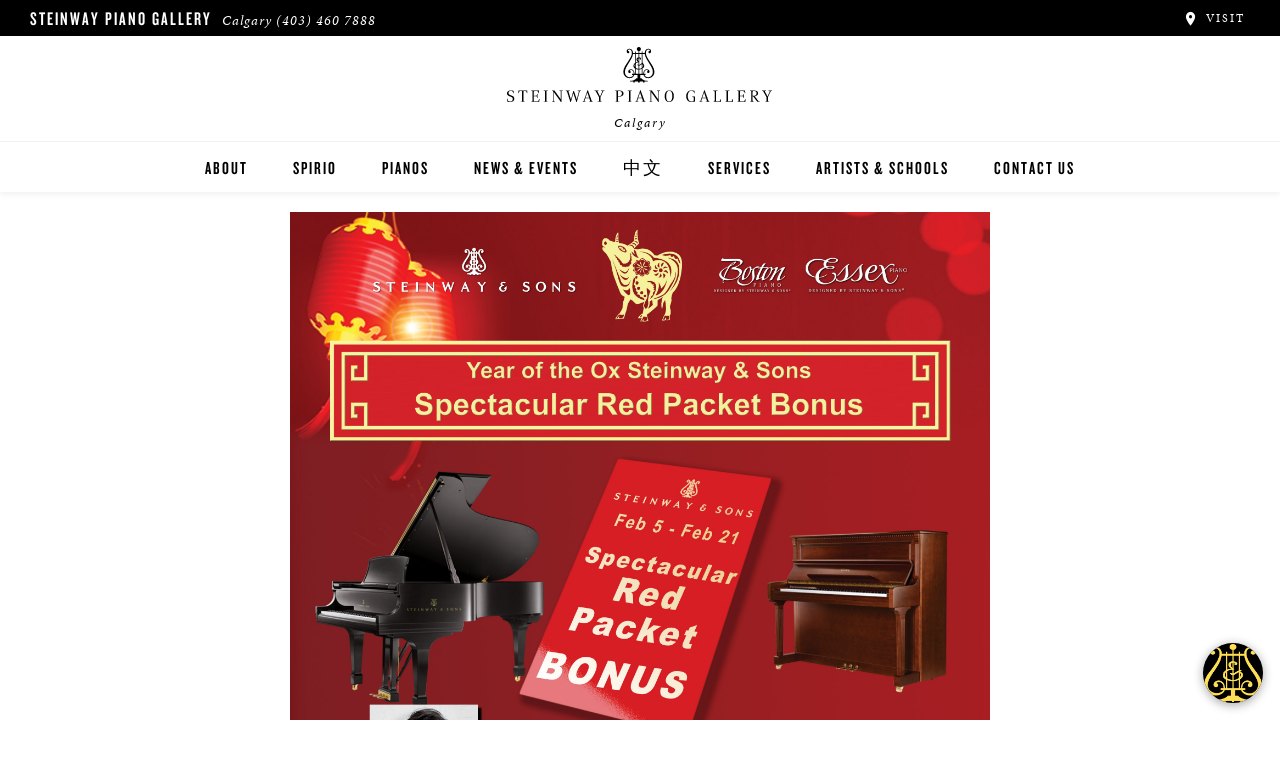

--- FILE ---
content_type: text/html;charset=UTF-8
request_url: https://www.steinwaycalgary.ca/news/2021/Year-of-the-ox-Red-Packet-Bonus
body_size: 3729
content:









<!DOCTYPE html>
<html lang="en" class="lang-en">
<head>

    <title>Year-of-the-ox-Red-Packet-Bonus - Steinway &amp; Sons</title>

            <script src="/.resources/steinway-main-webapp/resources/js/jquery-1.9.1.min~2023-10-24-19-04-54-874~cache.js"></script>
            <script src="/.resources/steinway-main-webapp/resources/js/jquery-ui-1.11.4.min~2023-10-24-19-05-14-996~cache.js"></script>
            <script src="/.resources/steinway-main-webapp/resources/js/dist/plugins.min~2025-04-25-20-43-53-533~cache.js"></script>
            <script src="/.resources/steinway-main-webapp/resources/js/dist/comp.min~2025-12-04-16-09-30-344~cache.js"></script>

        <link rel="stylesheet" href="/.resources/steinway-main-webapp/resources/css/new-main~2025-08-20-20-38-16-466~cache.css" media="all"/>

    <link rel="icon" href="/.resources/steinway-main-webapp/resources/assets/favicon2.png" type="image/x-icon"/>



    <meta name="appVersion" content="${project.version}"/>
    <meta name="description" content="The Steinway & Sons Global Website"/>

    <meta name="viewport" content="initial-scale=1"/>

    <meta name="twitter:creator" content="@SteinwayAndSons"/>

    <!-- Cloud Typo -->
    <link rel="stylesheet" type="text/css" href="https://cloud.typography.com/6715694/6200752/css/fonts.css"/>

    <script src="https://use.typekit.net/pbf6zud.js"></script>
    <script>try { Typekit.load({async: true}); } catch (e) { }</script>

    <meta property="og:title" content="Year-of-the-ox-Red-Packet-Bonus - Steinway &amp; Sons">
    <meta property="og:description" content="The Steinway & Sons Global Website"/>
    <meta property="og:url" content="https://www.steinwaycalgary.ca/news/2021/Year-of-the-ox-Red-Packet-Bonus"/>
    <meta property="og:image" content="/.resources/steinway-main-webapp/resources/assets/misc/homeMarkets.jpg"/>










<script type="text/javascript">
  var isBostonEssexSite = false;
  var isBostonSite = false;
  var isEssexSite = false;
</script>


  <script type="text/javascript">
    window.API_CONFIG = {
      baseURL: 'https://api.steinway.com/v1'
    };
  </script>
        <!-- Google Tag Manager -->
<script>(function(w,d,s,l,i){w[l]=w[l]||[];w[l].push({'gtm.start':
new Date().getTime(),event:'gtm.js'});var f=d.getElementsByTagName(s)[0],
j=d.createElement(s),dl=l!='dataLayer'?'&l='+l:'';j.async=true;j.src=
'https://www.googletagmanager.com/gtm.js?id='+i+dl;f.parentNode.insertBefore(j,f);
})(window,document,'script','dataLayer','GTM-M2LRTNX');</script>
<!-- End Google Tag Manager -->
        <!-- Begin Constant Contact Active Forms -->
<script> var _ctct_m = "4e59567fc910da2c51cc81923acf20ea"; </script>
<script id="signupScript" src="//static.ctctcdn.com/js/signup-form-widget/current/signup-form-widget.min.js" async defer></script>
<!-- End Constant Contact Active Forms -->
</head>

<body class="dealer">

        <!-- Google Tag Manager (noscript) -->
<noscript><iframe src="https://www.googletagmanager.com/ns.html?id=GTM-M2LRTNX"
height="0" width="0" style="display:none;visibility:hidden"></iframe></noscript>
<!-- End Google Tag Manager (noscript) -->



    <div class="dealer-banner">
    <div class="dealer-title">
        <div class="dealer-name">Steinway Piano Gallery</div>
        <ul class="dealer-links locations desktop-only">
            <li>Calgary <a href="tel://4034607888">(403) 460 7888</a></li>
        </ul>
    </div>
    <div class="locations-and-contact desktop-only">
        <ul class="dealer-links">
            <li><a href="/about"><span class="icon-loc"></span> Visit</a></li>
        </ul>
    </div>
</div>
<div class="mobile-locations">Calgary</div>
<ul class="mobile-subnav">
    <li><a href="/about"><span class="icon-loc"></span> Visit</a></li>
    <li><a href="tel://4034607888"><span class="icon-phn"></span> Contact</a></li>
</ul>

<header class="primary">
    <div class="brand-header">
        <a href="/" role="button" aria-label="Home">
            <span class="ss-logo lyre"></span>
            <span class="ss-logo dealer-logo with-sub-text" style="background-image: url(/dam/jcr:45245149-3388-4856-aba8-a5f7c62f378d/steinway-piano-gallery.svg)"></span>
            <div class="main-sub-text">Calgary</div>
        </a>

        <span class="ss-menu-button" role="button" aria-label="Navigation Menu">
            <span></span>
            <span></span>
            <span></span>
        </span>
    </div>

    <a href="/#top" role="button" aria-label="Scroll to Top"><div class="left-lyre"></div></a>

    <nav class="main-bar">
        <div class="main-holster">
<ul class="primary">
    <li>

        <a href="/about">About</a>






  <ul class="secondary">
            <li>    <a href="/heritage">Heritage</a>
</li>
  </ul>
</li>
<li>
      <a href="/spirio">Spirio</a>

</li>
<li>
      <a href="/pianos">Pianos</a>




  <ul class="secondary">
            <li>    <a href="/pianos/steinway/grand">Steinway</a>
</li>
            <li>    <a href="/pianos/boston">Boston</a>
</li>
            <li>    <a href="/pianos/essex">Essex</a>
</li>
            <li>    <a href="/pianos/roland">Roland Digital Pianos</a>
</li>
            <li>    <a href="/about/buyers-guide">Buyer&#039;s Guide</a>
</li>
            <li>    <a href="/pianos/used-inventory">Pre-Owned Pianos</a>
</li>
  </ul>
</li>
<li>
      <a href="/news">News &amp; Events</a>

</li>
<li>
      <a href="/中文">中文</a>




  <ul class="secondary">
            <li>    <a href="/中文/關於我們">關於我們</a>
</li>
            <li>    <a href="/中文/新聞與活動">新聞與活動</a>
</li>
            <li>    <a href="/中文/施坦威家族產品">施坦威家族產品</a>
</li>
            <li>    <a href="/中文/施坦威藝術家">施坦威藝術家</a>
</li>
            <li>    <a href="/中文/全施坦威學校">全施坦威學校</a>
</li>
            <li>    <a href="/中文/門市部地址">門市部地址</a>
</li>
  </ul>
</li>
<li>
      <a href="/services">Services</a>




  <ul class="secondary">
            <li>    <a href="/services/caring-for-your-steinway">Caring for Your Steinway</a>
</li>
            <li>    <a href="/services/piano-rentals">Piano Rental</a>
</li>
            <li>    <a href="/services/recital-hall-bookings">Recital Hall Rental</a>
</li>
            <li>    <a href="/pianos/player-piano-systems">Player Piano Systems</a>
</li>
            <li>    <a href="/print-music">Print Music</a>
</li>
  </ul>
</li>
<li>
      <a href="/artists-schools">Artists &amp; Schools</a>




  <ul class="secondary">
            <li>    <a href="/artists-schools/steinway-artists">Steinway Artists</a>
</li>
            <li>    <a href="/artists-schools/canadian-artists">Canadian Artists</a>
</li>
            <li>    <a href="/artists-schools/immortal-artists">Immortal Artists</a>
</li>
            <li>    <a href="/artists-schools/all-steinway-schools">All-Steinway Schools</a>
</li>
            <li>    <a href="/artists-schools/local-concert-halls">Local Concert Halls</a>
</li>
  </ul>
</li>
<li>

        <a href="/about/contact">Contact Us</a>



</li>
</ul>

        </div>
    </nav>
</header>

    <div id="main">

<section class="text-callout copy-block">
    <div class="copy">
            <p><img alt="" class="full" src="/dam/jcr:d41d50d9-5a78-47e1-8cdc-8f1e514f5098/spgc%202021%20new%20year%20hongbao-english%20v4.2021-12-03-23-09-03.jpg" /></p>

<p class="speaker">*0% 12-month financing o.a.c. available.&mdash;some conditions may apply, please see in-store for details. Offers valid from February 5-21, 2021 only, applicable to select new pianos. One bonus per transaction on ticketed sale price only. All purchases must be completed by February 21, 2021.</p>

<p class="speaker">&nbsp;</p>

    </div>
</section>    </div>

<section class="segmented">
    <div class="segmented-wrapper">
        <div class="segmented-block">
    <div class="segmented-header"><em>Contact</em> Us</div>
    <hr/>

    <div class="introduction">
        <p>Have all your questions answered — by phone or email.</p>
    </div>

    <div class="segmented-icons">
        <a href="/about/contact" role="button" aria-label="Contact Us By Phone">
            <div class="contact-icon icon-phn"></div>
        </a>
        <a href="/about/contact" aria-label="<em>Contact</em> Us">
            <div class="contact-icon icon-mail"></div>
        </a>
    </div>
</div>
<div class="segmented-block">
    <div class="segmented-header"><em>Our</em> Newsletter</div>
    <hr/>

    <div class="introduction">
        <p>Get the latest from Steinway Piano Gallery Calgary.</p>
    </div>

    <a href="/newsletter" class="button">Stay In Touch</a>
</div>    </div>
</section>

<footer>
    <div class="footer-holster">



  <ul class="primary">
            <li>    <a href="/about">About Us</a>
</li>
            <li>    <a href="/about/legal/privacy-policy">Privacy Policy</a>
</li>
            <li>    <a href="/about/legal/terms-and-conditions-of-use">Terms &amp; Conditions</a>
</li>
  </ul>

        <hr>

<div class="social-holster">

    <a href="https://www.facebook.com/steinwaycalgary/" role="link" aria-label="Facebook" target="_blank">
        <div class="social icon-fb"></div>
    </a>

    <a href="https://twitter.com/steinwaycalgary" role="link" aria-label="Twitter" target="_blank">
        <div class="social icon-tw"></div>
    </a>

    <a href="https://www.instagram.com/steinwaycalgary.ca/" role="link" aria-label="Instagram" target="_blank">
        <div class="social icon-ig"></div>
    </a>
</div>

        <div class="copyright">
            <p>
                    &copy;2026
                Steinway & Sons
            </p>
        </div>
    </div>
</footer>


        <script>
	var APP_ID = 'd2c079d44ad85f9d3395738b2c5b08besSYcRPzVSWeqc7PXkVMZ8NpPEnEygHEZ+RuVC3yirxE=';
	window.chekkitSettings = {
		app_id: APP_ID
	};
</script>
<script async defer>
	(function() {
		var d = document,
		h = d.getElementsByTagName('head')[0],
		s = d.createElement('script');
		s.type = 'text/javascript';
		s.async = true;
		s.src = 'https://chat.chekkit.io/v1/webchat.js'
		h.appendChild(s);
	})();
</script>
        <!-- Global site tag (gtag.js) - Google Analytics -->
<script async src="https://www.googletagmanager.com/gtag/js?id=UA-47878827-1"></script>
<script>
  window.dataLayer = window.dataLayer || [];
  function gtag(){dataLayer.push(arguments);}
  gtag('js', new Date());

  gtag('config', 'UA-47878827-1');
  gtag('config', 'G-BEQ8L3R5Y9'); // S&S
</script>



</body>
</html>
